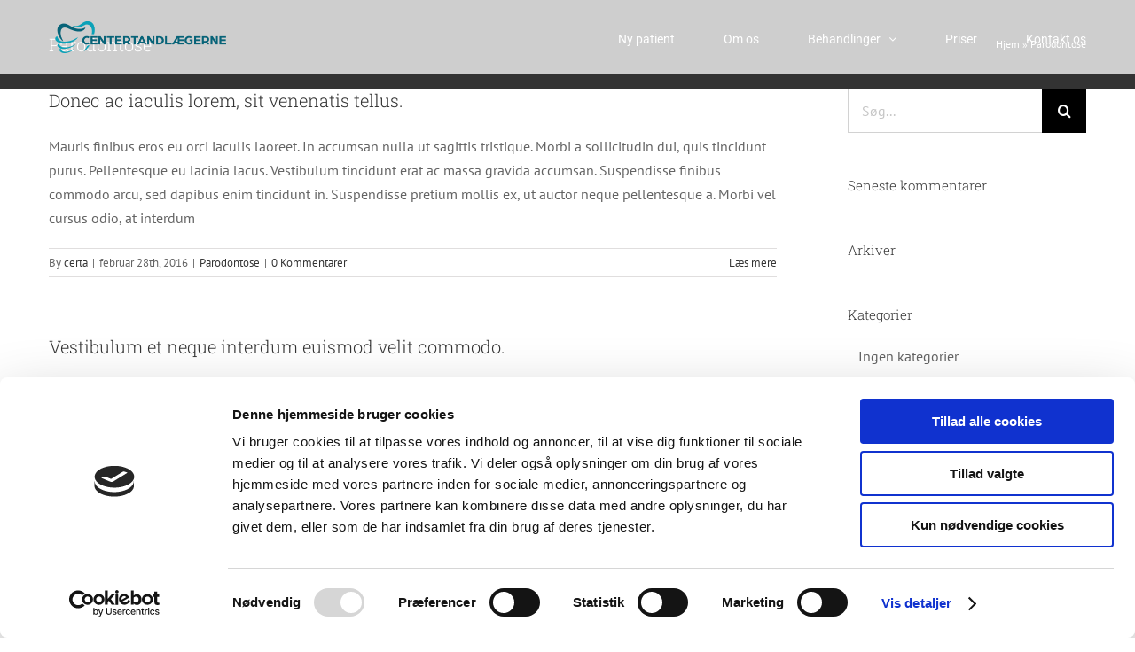

--- FILE ---
content_type: text/html; charset=UTF-8
request_url: https://centertand.dk/faq_category/parodontose/
body_size: 13566
content:
<!DOCTYPE html>
<html class="avada-html-layout-wide avada-html-header-position-top avada-html-is-archive avada-header-color-not-opaque" lang="da-DK" prefix="og: http://ogp.me/ns# fb: http://ogp.me/ns/fb#">
<head>
	<meta http-equiv="X-UA-Compatible" content="IE=edge" />
	<meta http-equiv="Content-Type" content="text/html; charset=utf-8"/>
	<meta name="viewport" content="width=device-width, initial-scale=1" />
	<script type="text/javascript" data-cookieconsent="ignore">
	window.dataLayer = window.dataLayer || [];

	function gtag() {
		dataLayer.push(arguments);
	}

	gtag("consent", "default", {
		ad_personalization: "denied",
		ad_storage: "denied",
		ad_user_data: "denied",
		analytics_storage: "denied",
		functionality_storage: "denied",
		personalization_storage: "denied",
		security_storage: "granted",
		wait_for_update: 500,
	});
	gtag("set", "ads_data_redaction", true);
	</script>
<script type="text/javascript"
		id="Cookiebot"
		src="https://consent.cookiebot.com/uc.js"
		data-implementation="wp"
		data-cbid="d0c9f3a1-577f-45fa-a696-feb556b55e8b"
							data-blockingmode="auto"
	></script>
<meta name='robots' content='index, follow, max-image-preview:large, max-snippet:-1, max-video-preview:-1' />
	<style>img:is([sizes="auto" i], [sizes^="auto," i]) { contain-intrinsic-size: 3000px 1500px }</style>
	
            <script data-no-defer="1" data-ezscrex="false" data-cfasync="false" data-pagespeed-no-defer data-cookieconsent="ignore">
                var ctPublicFunctions = {"_ajax_nonce":"2b2a538df3","_rest_nonce":"f576cb477a","_ajax_url":"\/wp-admin\/admin-ajax.php","_rest_url":"https:\/\/centertand.dk\/wp-json\/","data__cookies_type":"none","data__ajax_type":"rest","data__bot_detector_enabled":0,"data__frontend_data_log_enabled":1,"cookiePrefix":"","wprocket_detected":false,"host_url":"centertand.dk","text__ee_click_to_select":"Click to select the whole data","text__ee_original_email":"The complete one is","text__ee_got_it":"Got it","text__ee_blocked":"Blocked","text__ee_cannot_connect":"Cannot connect","text__ee_cannot_decode":"Can not decode email. Unknown reason","text__ee_email_decoder":"CleanTalk email decoder","text__ee_wait_for_decoding":"The magic is on the way!","text__ee_decoding_process":"Please wait a few seconds while we decode the contact data."}
            </script>
        
            <script data-no-defer="1" data-ezscrex="false" data-cfasync="false" data-pagespeed-no-defer data-cookieconsent="ignore">
                var ctPublic = {"_ajax_nonce":"2b2a538df3","settings__forms__check_internal":"0","settings__forms__check_external":"0","settings__forms__force_protection":0,"settings__forms__search_test":"1","settings__forms__wc_add_to_cart":"0","settings__data__bot_detector_enabled":0,"settings__sfw__anti_crawler":0,"blog_home":"https:\/\/centertand.dk\/","pixel__setting":"3","pixel__enabled":false,"pixel__url":"https:\/\/moderate3-v4.cleantalk.org\/pixel\/c428fddfe41576ef8e3725be746d3a7b.gif","data__email_check_before_post":"1","data__email_check_exist_post":0,"data__cookies_type":"none","data__key_is_ok":true,"data__visible_fields_required":true,"wl_brandname":"Anti-Spam by CleanTalk","wl_brandname_short":"CleanTalk","ct_checkjs_key":800771007,"emailEncoderPassKey":"81d91c068c32d793edf2c8a127cff6ae","bot_detector_forms_excluded":"W10=","advancedCacheExists":false,"varnishCacheExists":false,"wc_ajax_add_to_cart":false}
            </script>
        
	<!-- This site is optimized with the Yoast SEO plugin v26.7 - https://yoast.com/wordpress/plugins/seo/ -->
	<title>Parodontose Arkiv - Centertandlægerne</title>
	<link rel="canonical" href="https://centertand.dk/faq_category/parodontose/" />
	<meta property="og:locale" content="da_DK" />
	<meta property="og:type" content="article" />
	<meta property="og:title" content="Parodontose Arkiv - Centertandlægerne" />
	<meta property="og:url" content="https://centertand.dk/faq_category/parodontose/" />
	<meta property="og:site_name" content="Centertandlægerne" />
	<meta name="twitter:card" content="summary_large_image" />
	<script type="application/ld+json" class="yoast-schema-graph">{"@context":"https://schema.org","@graph":[{"@type":"CollectionPage","@id":"https://centertand.dk/faq_category/parodontose/","url":"https://centertand.dk/faq_category/parodontose/","name":"Parodontose Arkiv - Centertandlægerne","isPartOf":{"@id":"https://centertand.dk/#website"},"breadcrumb":{"@id":"https://centertand.dk/faq_category/parodontose/#breadcrumb"},"inLanguage":"da-DK"},{"@type":"BreadcrumbList","@id":"https://centertand.dk/faq_category/parodontose/#breadcrumb","itemListElement":[{"@type":"ListItem","position":1,"name":"Hjem","item":"https://centertand.dk/"},{"@type":"ListItem","position":2,"name":"Parodontose"}]},{"@type":"WebSite","@id":"https://centertand.dk/#website","url":"https://centertand.dk/","name":"Centertandlægerne","description":"Centertandlægerne","potentialAction":[{"@type":"SearchAction","target":{"@type":"EntryPoint","urlTemplate":"https://centertand.dk/?s={search_term_string}"},"query-input":{"@type":"PropertyValueSpecification","valueRequired":true,"valueName":"search_term_string"}}],"inLanguage":"da-DK"}]}</script>
	<!-- / Yoast SEO plugin. -->


<link rel='dns-prefetch' href='//cdnjs.cloudflare.com' />
<link rel="alternate" type="application/rss+xml" title="Centertandlægerne &raquo; Feed" href="https://centertand.dk/feed/" />
<link rel="alternate" type="application/rss+xml" title="Centertandlægerne &raquo;-kommentar-feed" href="https://centertand.dk/comments/feed/" />
					<link rel="shortcut icon" href="https://centertand.dk/wp-content/uploads/2024/02/Logotype_streg_transperent-01.png" type="image/x-icon" />
		
					<!-- Apple Touch Icon -->
			<link rel="apple-touch-icon" sizes="180x180" href="https://centertand.dk/wp-content/uploads/2024/02/Logotype_streg_transperent-01.png">
		
					<!-- Android Icon -->
			<link rel="icon" sizes="192x192" href="https://centertand.dk/wp-content/uploads/2024/02/Logotype_streg_transperent-01.png">
		
					<!-- MS Edge Icon -->
			<meta name="msapplication-TileImage" content="https://centertand.dk/wp-content/uploads/2024/02/Logotype_streg_transperent-01.png">
				<link rel="alternate" type="application/rss+xml" title="Centertandlægerne &raquo; Parodontose FAQ Categories Feed" href="https://centertand.dk/faq_category/parodontose/feed/" />
				
		<meta property="og:locale" content="da_DK"/>
		<meta property="og:type" content="article"/>
		<meta property="og:site_name" content="Centertandlægerne"/>
		<meta property="og:title" content="Parodontose Arkiv - Centertandlægerne"/>
				<meta property="og:url" content="https://centertand.dk/faq-items/donec-ac-iaculis-lorem-sit-venenatis-tellus/"/>
																				<meta property="og:image" content="https://centertand.dk/wp-content/uploads/2020/02/Logotype_3-01.png"/>
		<meta property="og:image:width" content="411"/>
		<meta property="og:image:height" content="92"/>
		<meta property="og:image:type" content="image/png"/>
				<link rel='stylesheet' id='buttonizer_frontend_style-css' href='https://centertand.dk/wp-content/plugins/buttonizer-multifunctional-button/assets/legacy/frontend.css?v=2bf00396b0c1ac7592c6916e5b67b30d&#038;ver=6.8.3' type='text/css' media='all' />
<link rel='stylesheet' id='buttonizer-icon-library-css' href='https://cdnjs.cloudflare.com/ajax/libs/font-awesome/5.15.4/css/all.min.css?ver=6.8.3' type='text/css' media='all' integrity='sha512-1ycn6IcaQQ40/MKBW2W4Rhis/DbILU74C1vSrLJxCq57o941Ym01SwNsOMqvEBFlcgUa6xLiPY/NS5R+E6ztJQ==' crossorigin='anonymous' />
<link rel='stylesheet' id='cleantalk-public-css-css' href='https://centertand.dk/wp-content/plugins/cleantalk-spam-protect/css/cleantalk-public.min.css?ver=6.70.1_1767123395' type='text/css' media='all' />
<link rel='stylesheet' id='cleantalk-email-decoder-css-css' href='https://centertand.dk/wp-content/plugins/cleantalk-spam-protect/css/cleantalk-email-decoder.min.css?ver=6.70.1_1767123395' type='text/css' media='all' />
<link rel='stylesheet' id='infi-popup-builder-styles-css' href='https://centertand.dk/wp-content/plugins/popup-builder-avada/assets/css/min/popup-styles.min.css?ver=1.1.1' type='text/css' media='all' />
<link rel='stylesheet' id='fusion-dynamic-css-css' href='https://centertand.dk/wp-content/uploads/fusion-styles/99529ddeea7b8caab40de443a063e772.min.css?ver=3.14' type='text/css' media='all' />
<script type="text/javascript" src="https://centertand.dk/wp-content/plugins/cleantalk-spam-protect/js/apbct-public-bundle_gathering.min.js?ver=6.70.1_1767123395" id="apbct-public-bundle_gathering.min-js-js"></script>
<script type="text/javascript" src="https://centertand.dk/wp-includes/js/jquery/jquery.min.js?ver=3.7.1" id="jquery-core-js"></script>
<script type="text/javascript" src="https://centertand.dk/wp-includes/js/jquery/jquery-migrate.min.js?ver=3.4.1" id="jquery-migrate-js"></script>
<link rel="https://api.w.org/" href="https://centertand.dk/wp-json/" /><link rel="alternate" title="JSON" type="application/json" href="https://centertand.dk/wp-json/wp/v2/faq_category/31" /><link rel="EditURI" type="application/rsd+xml" title="RSD" href="https://centertand.dk/xmlrpc.php?rsd" />
<meta name="generator" content="WordPress 6.8.3" />

<!-- Goolytics - Simple Google Analytics Begin -->
<script async src="//www.googletagmanager.com/gtag/js?id=G-TY4QK6RBP7"></script>
<script>window.dataLayer = window.dataLayer || [];
function gtag(){dataLayer.push(arguments);}
gtag('js', new Date());

gtag('config', 'G-TY4QK6RBP7');
</script>
<!-- Goolytics - Simple Google Analytics End -->

<style type="text/css" id="css-fb-visibility">@media screen and (max-width: 640px){.fusion-no-small-visibility{display:none !important;}body .sm-text-align-center{text-align:center !important;}body .sm-text-align-left{text-align:left !important;}body .sm-text-align-right{text-align:right !important;}body .sm-text-align-justify{text-align:justify !important;}body .sm-flex-align-center{justify-content:center !important;}body .sm-flex-align-flex-start{justify-content:flex-start !important;}body .sm-flex-align-flex-end{justify-content:flex-end !important;}body .sm-mx-auto{margin-left:auto !important;margin-right:auto !important;}body .sm-ml-auto{margin-left:auto !important;}body .sm-mr-auto{margin-right:auto !important;}body .fusion-absolute-position-small{position:absolute;top:auto;width:100%;}.awb-sticky.awb-sticky-small{ position: sticky; top: var(--awb-sticky-offset,0); }}@media screen and (min-width: 641px) and (max-width: 1024px){.fusion-no-medium-visibility{display:none !important;}body .md-text-align-center{text-align:center !important;}body .md-text-align-left{text-align:left !important;}body .md-text-align-right{text-align:right !important;}body .md-text-align-justify{text-align:justify !important;}body .md-flex-align-center{justify-content:center !important;}body .md-flex-align-flex-start{justify-content:flex-start !important;}body .md-flex-align-flex-end{justify-content:flex-end !important;}body .md-mx-auto{margin-left:auto !important;margin-right:auto !important;}body .md-ml-auto{margin-left:auto !important;}body .md-mr-auto{margin-right:auto !important;}body .fusion-absolute-position-medium{position:absolute;top:auto;width:100%;}.awb-sticky.awb-sticky-medium{ position: sticky; top: var(--awb-sticky-offset,0); }}@media screen and (min-width: 1025px){.fusion-no-large-visibility{display:none !important;}body .lg-text-align-center{text-align:center !important;}body .lg-text-align-left{text-align:left !important;}body .lg-text-align-right{text-align:right !important;}body .lg-text-align-justify{text-align:justify !important;}body .lg-flex-align-center{justify-content:center !important;}body .lg-flex-align-flex-start{justify-content:flex-start !important;}body .lg-flex-align-flex-end{justify-content:flex-end !important;}body .lg-mx-auto{margin-left:auto !important;margin-right:auto !important;}body .lg-ml-auto{margin-left:auto !important;}body .lg-mr-auto{margin-right:auto !important;}body .fusion-absolute-position-large{position:absolute;top:auto;width:100%;}.awb-sticky.awb-sticky-large{ position: sticky; top: var(--awb-sticky-offset,0); }}</style><style type="text/css">.recentcomments a{display:inline !important;padding:0 !important;margin:0 !important;}</style>		<style type="text/css" id="wp-custom-css">
			#main {
    padding-top: 0px !important;
    clear: both;
}		</style>
				<script type="text/javascript">
			var doc = document.documentElement;
			doc.setAttribute( 'data-useragent', navigator.userAgent );
		</script>
		<meta name="facebook-domain-verification" content="cgxujo9un496e4cq4rmme9bdimiyiv" />



<!-- Meta Pixel Code -->
<script>
!function(f,b,e,v,n,t,s)
{if(f.fbq)return;n=f.fbq=function(){n.callMethod?
n.callMethod.apply(n,arguments):n.queue.push(arguments)};
if(!f._fbq)f._fbq=n;n.push=n;n.loaded=!0;n.version='2.0';
n.queue=[];t=b.createElement(e);t.async=!0;
t.src=v;s=b.getElementsByTagName(e)[0];
s.parentNode.insertBefore(t,s)}(window, document,'script',
'https://connect.facebook.net/en_US/fbevents.js');
fbq('init', '636729161952836');
fbq('track', 'PageView');
</script>
<noscript><img height="1" width="1" style="display:none"
src="https://www.facebook.com/tr?id=636729161952836&ev=PageView&noscript=1"
/></noscript>
<!-- End Meta Pixel Code -->
	</head>

<body class="archive tax-faq_category term-parodontose term-31 wp-theme-Avada wp-child-theme-Avada-Child-Theme has-sidebar fusion-image-hovers fusion-pagination-sizing fusion-button_type-flat fusion-button_span-no fusion-button_gradient-linear avada-image-rollover-circle-yes avada-image-rollover-yes avada-image-rollover-direction-top fusion-has-button-gradient fusion-body ltr fusion-sticky-header no-mobile-slidingbar avada-has-rev-slider-styles fusion-disable-outline fusion-sub-menu-fade mobile-logo-pos-left layout-wide-mode avada-has-boxed-modal-shadow-none layout-scroll-offset-full avada-has-zero-margin-offset-top fusion-top-header menu-text-align-center mobile-menu-design-modern fusion-show-pagination-text fusion-header-layout-v1 avada-responsive avada-footer-fx-none avada-menu-highlight-style-bar fusion-search-form-classic fusion-main-menu-search-dropdown fusion-avatar-square avada-dropdown-styles avada-blog-layout-grid avada-blog-archive-layout-large avada-header-shadow-no avada-menu-icon-position-left avada-has-megamenu-shadow avada-has-pagetitle-bg-full avada-has-pagetitle-bg-parallax avada-has-titlebar-bar_and_content avada-has-pagination-padding avada-flyout-menu-direction-fade avada-ec-views-v1" data-awb-post-id="1770">
		<a class="skip-link screen-reader-text" href="#content">Skip to content</a>

	<div id="boxed-wrapper">
		
		<div id="wrapper" class="fusion-wrapper">
			<div id="home" style="position:relative;top:-1px;"></div>
							
										
							<div id="sliders-container" class="fusion-slider-visibility">
					</div>
				
					
			<header class="fusion-header-wrapper">
				<div class="fusion-header-v1 fusion-logo-alignment fusion-logo-left fusion-sticky-menu- fusion-sticky-logo-1 fusion-mobile-logo-1  fusion-mobile-menu-design-modern">
					<div class="fusion-header-sticky-height"></div>
<div class="fusion-header">
	<div class="fusion-row">
					<div class="fusion-logo" data-margin-top="20px" data-margin-bottom="0px" data-margin-left="0px" data-margin-right="0px">
			<a class="fusion-logo-link"  href="https://centertand.dk/" >

						<!-- standard logo -->
			<img src="https://centertand.dk/wp-content/uploads/2020/02/Logotype_3-01.png" srcset="https://centertand.dk/wp-content/uploads/2020/02/Logotype_3-01.png 1x, https://centertand.dk/wp-content/uploads/2020/02/Logotype_3-01.png 2x" width="411" height="92" style="max-height:92px;height:auto;" alt="Centertandlægerne Logo" data-retina_logo_url="https://centertand.dk/wp-content/uploads/2020/02/Logotype_3-01.png" class="fusion-standard-logo" />

											<!-- mobile logo -->
				<img src="https://centertand.dk/wp-content/uploads/2021/03/ct_logo_website-01_2-01.png" srcset="https://centertand.dk/wp-content/uploads/2021/03/ct_logo_website-01_2-01.png 1x, https://centertand.dk/wp-content/uploads/2021/03/ct_logo_website-01_2-01.png 2x" width="526" height="105" style="max-height:105px;height:auto;" alt="Centertandlægerne Logo" data-retina_logo_url="https://centertand.dk/wp-content/uploads/2021/03/ct_logo_website-01_2-01.png" class="fusion-mobile-logo" />
			
											<!-- sticky header logo -->
				<img src="https://centertand.dk/wp-content/uploads/2020/02/Logotype_3-01.png" srcset="https://centertand.dk/wp-content/uploads/2020/02/Logotype_3-01.png 1x, https://centertand.dk/wp-content/uploads/2021/03/ct_logo_website-02_transperent.png 2x" width="411" height="92" style="max-height:92px;height:auto;" alt="Centertandlægerne Logo" data-retina_logo_url="https://centertand.dk/wp-content/uploads/2021/03/ct_logo_website-02_transperent.png" class="fusion-sticky-logo" />
					</a>
		</div>		<nav class="fusion-main-menu" aria-label="Main Menu"><ul id="menu-classic-main-menu" class="fusion-menu"><li  id="menu-item-3683"  class="menu-item menu-item-type-post_type menu-item-object-page menu-item-3683"  data-item-id="3683"><a  href="https://centertand.dk/ny-patient/" class="fusion-bar-highlight"><span class="menu-text">Ny patient</span></a></li><li  id="menu-item-3615"  class="menu-item menu-item-type-post_type menu-item-object-page menu-item-3615"  data-item-id="3615"><a  href="https://centertand.dk/et-professionelt-team/" class="fusion-bar-highlight"><span class="menu-text">Om os</span></a></li><li  id="menu-item-3554"  class="menu-item menu-item-type-post_type menu-item-object-page menu-item-has-children menu-item-3554 fusion-dropdown-menu"  data-item-id="3554"><a  href="https://centertand.dk/tandbehandlinger-2/" class="fusion-bar-highlight"><span class="menu-text">Behandlinger</span> <span class="fusion-caret"><i class="fusion-dropdown-indicator" aria-hidden="true"></i></span></a><ul class="sub-menu"><li  id="menu-item-4701"  class="menu-item menu-item-type-post_type menu-item-object-page menu-item-4701 fusion-dropdown-submenu" ><a  href="https://centertand.dk/tandregulering/" class="fusion-bar-highlight"><span>Tandregulering</span></a></li><li  id="menu-item-4754"  class="menu-item menu-item-type-post_type menu-item-object-page menu-item-4754 fusion-dropdown-submenu" ><a  href="https://centertand.dk/tandimplantater/" class="fusion-bar-highlight"><span>Tandimplantater</span></a></li><li  id="menu-item-4767"  class="menu-item menu-item-type-custom menu-item-object-custom menu-item-4767 fusion-dropdown-submenu" ><a  href="https://centertand.dk/rodbehandling/" class="fusion-bar-highlight"><span>Rodbehandling</span></a></li><li  id="menu-item-4768"  class="menu-item menu-item-type-custom menu-item-object-custom menu-item-4768 fusion-dropdown-submenu" ><a  href="https://centertand.dk/fyldninger/" class="fusion-bar-highlight"><span>Fyldninger</span></a></li><li  id="menu-item-4796"  class="menu-item menu-item-type-custom menu-item-object-custom menu-item-4796 fusion-dropdown-submenu" ><a  href="https://centertand.dk/kroner/" class="fusion-bar-highlight"><span>Kroner</span></a></li><li  id="menu-item-4795"  class="menu-item menu-item-type-custom menu-item-object-custom menu-item-4795 fusion-dropdown-submenu" ><a  href="https://centertand.dk/parodontitis" class="fusion-bar-highlight"><span>Parodontitis</span></a></li><li  id="menu-item-4797"  class="menu-item menu-item-type-custom menu-item-object-custom menu-item-4797 fusion-dropdown-submenu" ><a  href="https://centertand.dk/slidte-taender/" class="fusion-bar-highlight"><span>Slidte tænder</span></a></li><li  id="menu-item-4798"  class="menu-item menu-item-type-custom menu-item-object-custom menu-item-4798 fusion-dropdown-submenu" ><a  href="https://centertand.dk/kosmetisk-behandling/" class="fusion-bar-highlight"><span>Kosmetisk behandling</span></a></li></ul></li><li  id="menu-item-3578"  class="menu-item menu-item-type-post_type menu-item-object-page menu-item-3578"  data-item-id="3578"><a  href="https://centertand.dk/priser-paa-tandbehandlinger/" class="fusion-bar-highlight"><span class="menu-text">Priser</span></a></li><li  id="menu-item-1807"  class="menu-item menu-item-type-post_type menu-item-object-page menu-item-1807"  data-item-id="1807"><a  href="https://centertand.dk/kontakt-centertandlaegerne/" class="fusion-bar-highlight"><span class="menu-text">Kontakt os</span></a></li></ul></nav>	<div class="fusion-mobile-menu-icons">
							<a href="#" class="fusion-icon awb-icon-bars" aria-label="Toggle mobile menu" aria-expanded="false"></a>
		
		
		
			</div>

<nav class="fusion-mobile-nav-holder fusion-mobile-menu-text-align-left" aria-label="Main Menu Mobile"></nav>

					</div>
</div>
				</div>
				<div class="fusion-clearfix"></div>
			</header>
			
							
			<section class="avada-page-titlebar-wrapper" aria-label="Page Title Bar">
	<div class="fusion-page-title-bar fusion-page-title-bar-none fusion-page-title-bar-left">
		<div class="fusion-page-title-row">
			<div class="fusion-page-title-wrapper">
				<div class="fusion-page-title-captions">

																							<h1 class="entry-title">Parodontose</h1>

											
					
				</div>

															<div class="fusion-page-title-secondary">
							<nav class="fusion-breadcrumbs awb-yoast-breadcrumbs" aria-label="Breadcrumb"><span><span><a href="https://centertand.dk/">Hjem</a></span> » <span class="breadcrumb_last" aria-current="page">Parodontose</span></span></nav>						</div>
									
			</div>
		</div>
	</div>
</section>

			<div class="infi-popup-builder-wrapper"></div>			<main id="main" class="clearfix ">
				<div class="fusion-row" style="">
<section id="content" class="" style="float: left;">
	
	<div id="posts-container" class="fusion-blog-archive fusion-blog-layout-large-wrapper fusion-clearfix">
	<div class="fusion-posts-container fusion-blog-layout-large fusion-blog-pagination fusion-blog-rollover " data-pages="1">
		
		
													<article id="post-1770" class="fusion-post-large  post fusion-clearfix post-1770 avada_faq type-avada_faq status-publish format-standard hentry faq_category-parodontose">
				
				
				
									
				
				
				
				<div class="fusion-post-content post-content">
					<h2 class="entry-title fusion-post-title"><a href="https://centertand.dk/faq-items/donec-ac-iaculis-lorem-sit-venenatis-tellus/">Donec ac iaculis lorem, sit venenatis tellus.</a></h2>
										
					<div class="fusion-post-content-container">
						<p>Mauris finibus eros eu orci iaculis laoreet. In accumsan nulla ut sagittis tristique. Morbi a sollicitudin dui, quis tincidunt purus. Pellentesque eu lacinia lacus. Vestibulum tincidunt erat ac massa gravida accumsan. Suspendisse finibus commodo arcu, sed dapibus enim tincidunt in. Suspendisse pretium mollis ex, ut auctor neque pellentesque a. Morbi vel cursus odio, at interdum</p>					</div>
				</div>

				
																			<div class="fusion-meta-info">
																						<div class="fusion-alignleft">By <span class="vcard"><span class="fn"><a href="https://centertand.dk/author/certa/" title="Indlæg af certa" rel="author">certa</a></span></span><span class="fusion-inline-sep">|</span><span class="updated rich-snippet-hidden">2016-02-28T17:59:02+01:00</span><span>februar 28th, 2016</span><span class="fusion-inline-sep">|</span><a href="https://centertand.dk/faq_category/parodontose/" rel="tag">Parodontose</a><span class="fusion-inline-sep">|</span><span class="fusion-comments"><a href="https://centertand.dk/faq-items/donec-ac-iaculis-lorem-sit-venenatis-tellus/#respond">0 Kommentarer</a></span></div>							
																														<div class="fusion-alignright">
									<a href="https://centertand.dk/faq-items/donec-ac-iaculis-lorem-sit-venenatis-tellus/" class="fusion-read-more" aria-label="More on Donec ac iaculis lorem, sit venenatis tellus.">
										Læs mere									</a>
								</div>
													</div>
									
				
							</article>

			
											<article id="post-1764" class="fusion-post-large  post fusion-clearfix post-1764 avada_faq type-avada_faq status-publish format-standard hentry faq_category-parodontose">
				
				
				
									
				
				
				
				<div class="fusion-post-content post-content">
					<h2 class="entry-title fusion-post-title"><a href="https://centertand.dk/faq-items/vestibulum-et-neque-interdum-euismod-velit-commodo/">Vestibulum et neque interdum euismod velit commodo.</a></h2>
										
					<div class="fusion-post-content-container">
						<p>Phasellus sed rutrum est. Suspendisse at metus eget turpis dapibus accumsan. Sed pellentesque turpis ac nulla vehicula, quis commodo enim fringilla. In hac habitasse platea dictumst. Mauris gravida odio turpis. Pellentesque habitant morbi tristique senectus et netus et malesuada fames ac turpis egestas. Cras in auctor elit. Sed ornare laoreet libero, non viverra justo. Aenean</p>					</div>
				</div>

				
																			<div class="fusion-meta-info">
																						<div class="fusion-alignleft">By <span class="vcard"><span class="fn"><a href="https://centertand.dk/author/certa/" title="Indlæg af certa" rel="author">certa</a></span></span><span class="fusion-inline-sep">|</span><span class="updated rich-snippet-hidden">2016-02-28T00:28:15+01:00</span><span>februar 28th, 2016</span><span class="fusion-inline-sep">|</span><a href="https://centertand.dk/faq_category/parodontose/" rel="tag">Parodontose</a><span class="fusion-inline-sep">|</span><span class="fusion-comments"><a href="https://centertand.dk/faq-items/vestibulum-et-neque-interdum-euismod-velit-commodo/#respond">0 Kommentarer</a></span></div>							
																														<div class="fusion-alignright">
									<a href="https://centertand.dk/faq-items/vestibulum-et-neque-interdum-euismod-velit-commodo/" class="fusion-read-more" aria-label="More on Vestibulum et neque interdum euismod velit commodo.">
										Læs mere									</a>
								</div>
													</div>
									
				
							</article>

			
											<article id="post-1757" class="fusion-post-large  post fusion-clearfix post-1757 avada_faq type-avada_faq status-publish format-standard hentry faq_category-parodontose">
				
				
				
									
				
				
				
				<div class="fusion-post-content post-content">
					<h2 class="entry-title fusion-post-title"><a href="https://centertand.dk/faq-items/morbi-at-enim-vitae-velit-dictum-tincidunt-vitae/">Morbi at enim vitae velit dictum tincidunt vitae.</a></h2>
										
					<div class="fusion-post-content-container">
						<p>Morbi volutpat, ante nec pharetra suscipit, augue nulla porttitor dolor, nec lacinia eros elit id arcu. Vivamus ultricies est eget sapien congue volutpat. Curabitur ac ipsum et orci accumsan scelerisque. Quisque porttitor a massa ac porttitor. Vestibulum ante ipsum primis in faucibus orci luctus et ultrices posuere cubilia Curae; Curabitur vitae nibh vitae justo sagittis</p>					</div>
				</div>

				
																			<div class="fusion-meta-info">
																						<div class="fusion-alignleft">By <span class="vcard"><span class="fn"><a href="https://centertand.dk/author/certa/" title="Indlæg af certa" rel="author">certa</a></span></span><span class="fusion-inline-sep">|</span><span class="updated rich-snippet-hidden">2016-02-28T00:01:49+01:00</span><span>februar 28th, 2016</span><span class="fusion-inline-sep">|</span><a href="https://centertand.dk/faq_category/parodontose/" rel="tag">Parodontose</a><span class="fusion-inline-sep">|</span><span class="fusion-comments"><a href="https://centertand.dk/faq-items/morbi-at-enim-vitae-velit-dictum-tincidunt-vitae/#respond">0 Kommentarer</a></span></div>							
																														<div class="fusion-alignright">
									<a href="https://centertand.dk/faq-items/morbi-at-enim-vitae-velit-dictum-tincidunt-vitae/" class="fusion-read-more" aria-label="More on Morbi at enim vitae velit dictum tincidunt vitae.">
										Læs mere									</a>
								</div>
													</div>
									
				
							</article>

			
		
		
	</div>

			</div>
</section>
<aside id="sidebar" class="sidebar fusion-widget-area fusion-content-widget-area fusion-sidebar-right fusion-blogsidebar" style="float: right;" data="">
											
					<section id="search-2" class="widget widget_search">		<form apbct-form-sign="native_search" role="search" class="searchform fusion-search-form  fusion-search-form-classic" method="get" action="https://centertand.dk/">
			<div class="fusion-search-form-content">

				
				<div class="fusion-search-field search-field">
					<label><span class="screen-reader-text">Søg efter:</span>
													<input type="search" value="" name="s" class="s" placeholder="Søg..." required aria-required="true" aria-label="Søg..."/>
											</label>
				</div>
				<div class="fusion-search-button search-button">
					<input type="submit" class="fusion-search-submit searchsubmit" aria-label="Søg" value="&#xf002;" />
									</div>

				
			</div>


			
		<input
                    class="apbct_special_field apbct_email_id__search_form"
                    name="apbct__email_id__search_form"
                    aria-label="apbct__label_id__search_form"
                    type="text" size="30" maxlength="200" autocomplete="off"
                    value=""
                /><input
                   id="apbct_submit_id__search_form" 
                   class="apbct_special_field apbct__email_id__search_form"
                   name="apbct__label_id__search_form"
                   aria-label="apbct_submit_name__search_form"
                   type="submit"
                   size="30"
                   maxlength="200"
                   value="20095"
               /></form>
		</section><section id="recent-comments-2" class="widget widget_recent_comments"><div class="heading"><h4 class="widget-title">Seneste kommentarer</h4></div><ul id="recentcomments"></ul></section><section id="archives-2" class="widget widget_archive"><div class="heading"><h4 class="widget-title">Arkiver</h4></div>
			<ul>
							</ul>

			</section><section id="categories-2" class="widget widget_categories"><div class="heading"><h4 class="widget-title">Kategorier</h4></div>
			<ul>
				<li class="cat-item-none">Ingen kategorier</li>			</ul>

			</section><section id="meta-2" class="widget widget_meta"><div class="heading"><h4 class="widget-title">Meta</h4></div>
		<ul>
						<li><a rel="nofollow" href="https://centertand.dk/wp-login.php">Log ind</a></li>
			<li><a href="https://centertand.dk/feed/">Indlægsfeed</a></li>
			<li><a href="https://centertand.dk/comments/feed/">Kommentarfeed</a></li>

			<li><a href="https://wordpress.org/">WordPress.org</a></li>
		</ul>

		</section><section id="search-3" class="widget widget_search">		<form apbct-form-sign="native_search" role="search" class="searchform fusion-search-form  fusion-search-form-classic" method="get" action="https://centertand.dk/">
			<div class="fusion-search-form-content">

				
				<div class="fusion-search-field search-field">
					<label><span class="screen-reader-text">Søg efter:</span>
													<input type="search" value="" name="s" class="s" placeholder="Søg..." required aria-required="true" aria-label="Søg..."/>
											</label>
				</div>
				<div class="fusion-search-button search-button">
					<input type="submit" class="fusion-search-submit searchsubmit" aria-label="Søg" value="&#xf002;" />
									</div>

				
			</div>


			
		<input
                    class="apbct_special_field apbct_email_id__search_form"
                    name="apbct__email_id__search_form"
                    aria-label="apbct__label_id__search_form"
                    type="text" size="30" maxlength="200" autocomplete="off"
                    value=""
                /><input
                   id="apbct_submit_id__search_form" 
                   class="apbct_special_field apbct__email_id__search_form"
                   name="apbct__label_id__search_form"
                   aria-label="apbct_submit_name__search_form"
                   type="submit"
                   size="30"
                   maxlength="200"
                   value="22184"
               /></form>
		</section><section id="recent-comments-3" class="widget widget_recent_comments"><div class="heading"><h4 class="widget-title">Seneste kommentarer</h4></div><ul id="recentcomments-3"></ul></section><section id="categories-3" class="widget widget_categories"><div class="heading"><h4 class="widget-title">Kategorier</h4></div>
			<ul>
				<li class="cat-item-none">Ingen kategorier</li>			</ul>

			</section><section id="archives-3" class="widget widget_archive"><div class="heading"><h4 class="widget-title">Arkiver</h4></div>
			<ul>
							</ul>

			</section>			</aside>
						
					</div>  <!-- fusion-row -->
				</main>  <!-- #main -->
				
				
								
					
		<div class="fusion-footer">
					
	<footer class="fusion-footer-widget-area fusion-widget-area">
		<div class="fusion-row">
			<div class="fusion-columns fusion-columns-3 fusion-widget-area">
				
																									<div class="fusion-column col-lg-4 col-md-4 col-sm-4">
							<style type="text/css" data-id="text-6">@media (max-width: 800px){#text-6{text-align:initial !important;}}</style><section id="text-6" class="fusion-widget-mobile-align-initial fusion-widget-align-left fusion-footer-widget-column widget widget_text" style="border-style: solid;text-align: left;border-color:transparent;border-width:0px;"><h4 class="widget-title">Centertandlægerne Rødovre</h4>			<div class="textwidget"><p>Vi tilbyder kompetent og professionel tandpleje, af dygtige og erfarne tandlæger, tandplejer og klinikassistenter.
</p>

<p>Klinikken har været på samme adresse siden 1967, og danner rammen om vores værdier: Kvalitet, respekt og tryghed. </p></div>
		<div style="clear:both;"></div></section>																					</div>
																										<div class="fusion-column col-lg-4 col-md-4 col-sm-4">
							<section id="contact_info-widget-4" class="fusion-footer-widget-column widget contact_info" style="border-style: solid;border-color:transparent;border-width:0px;"><h4 class="widget-title">Kontakt os</h4>
		<div class="contact-info-container">
							<p class="address">Rødovre Centrum 1R, st. 167, Rødovre</p>
			
							<p class="phone">Telefon: <a href="tel:+45 36 70 40 70">+45 36 70 40 70</a></p>
			
			
			
												<p class="email">Email: <a href="mailto:kon&#116;akt&#64;&#99;&#101;nte&#114;&#116;&#97;&#110;&#100;&#46;d&#107;">kontakt@centertand.dk</a></p>
							
					</div>
		<div style="clear:both;"></div></section>																					</div>
																										<div class="fusion-column fusion-column-last col-lg-4 col-md-4 col-sm-4">
							<section id="text-19" class="fusion-footer-widget-column widget widget_text" style="border-style: solid;border-color: #e0e0e0;border-width:0px;"><h4 class="widget-title">ÅBNINGSTIDER</h4>			<div class="textwidget"><p style="text-align: left;"><span style="color: #ffffff;">Mandag: 8.30-18.00</span></p>
<p style="text-align: left;"><span style="color: #ffffff;">Tirsdag: 8.00-16.00</span></p>
<p style="text-align: left;"><span style="color: #ffffff;">Onsdag: 8.00-15.00</span></p>
<p style="text-align: left;"><span style="color: #ffffff;">Torsdag: 8.00-18.00</span></p>
<p style="text-align: left;"><span style="color: #ffffff;">Fredag: 8.00-15.00</span></p>
</div>
		<div style="clear:both;"></div></section>																					</div>
																																				
				<div class="fusion-clearfix"></div>
			</div> <!-- fusion-columns -->
		</div> <!-- fusion-row -->
	</footer> <!-- fusion-footer-widget-area -->

	
	<footer id="footer" class="fusion-footer-copyright-area">
		<div class="fusion-row">
			<div class="fusion-copyright-content">

				<div class="fusion-copyright-notice">
		<div>
		CENTERTANDLÆGERNE RØDOVRE I/S  |   Rødovre Centrum 1R, st. 167,
2610 Rødovre   |   T. +45 36 70 40 70	</div>
</div>
<div class="fusion-social-links-footer">
	<div class="fusion-social-networks"><div class="fusion-social-networks-wrapper"><a  class="fusion-social-network-icon fusion-tooltip fusion-facebook awb-icon-facebook" style data-placement="top" data-title="Facebook" data-toggle="tooltip" title="Facebook" href="#" target="_blank" rel="noreferrer"><span class="screen-reader-text">Facebook</span></a></div></div></div>

			</div> <!-- fusion-fusion-copyright-content -->
		</div> <!-- fusion-row -->
	</footer> <!-- #footer -->
		</div> <!-- fusion-footer -->

		
																</div> <!-- wrapper -->
		</div> <!-- #boxed-wrapper -->
				<a class="fusion-one-page-text-link fusion-page-load-link" tabindex="-1" href="#" aria-hidden="true">Page load link</a>

		<div class="avada-footer-scripts">
			<img alt="Cleantalk Pixel" title="Cleantalk Pixel" id="apbct_pixel" style="display: none;" src="https://moderate3-v4.cleantalk.org/pixel/c428fddfe41576ef8e3725be746d3a7b.gif"><script type="text/javascript">var fusionNavIsCollapsed=function(e){var t,n;window.innerWidth<=e.getAttribute("data-breakpoint")?(e.classList.add("collapse-enabled"),e.classList.remove("awb-menu_desktop"),e.classList.contains("expanded")||window.dispatchEvent(new CustomEvent("fusion-mobile-menu-collapsed",{detail:{nav:e}})),(n=e.querySelectorAll(".menu-item-has-children.expanded")).length&&n.forEach(function(e){e.querySelector(".awb-menu__open-nav-submenu_mobile").setAttribute("aria-expanded","false")})):(null!==e.querySelector(".menu-item-has-children.expanded .awb-menu__open-nav-submenu_click")&&e.querySelector(".menu-item-has-children.expanded .awb-menu__open-nav-submenu_click").click(),e.classList.remove("collapse-enabled"),e.classList.add("awb-menu_desktop"),null!==e.querySelector(".awb-menu__main-ul")&&e.querySelector(".awb-menu__main-ul").removeAttribute("style")),e.classList.add("no-wrapper-transition"),clearTimeout(t),t=setTimeout(()=>{e.classList.remove("no-wrapper-transition")},400),e.classList.remove("loading")},fusionRunNavIsCollapsed=function(){var e,t=document.querySelectorAll(".awb-menu");for(e=0;e<t.length;e++)fusionNavIsCollapsed(t[e])};function avadaGetScrollBarWidth(){var e,t,n,l=document.createElement("p");return l.style.width="100%",l.style.height="200px",(e=document.createElement("div")).style.position="absolute",e.style.top="0px",e.style.left="0px",e.style.visibility="hidden",e.style.width="200px",e.style.height="150px",e.style.overflow="hidden",e.appendChild(l),document.body.appendChild(e),t=l.offsetWidth,e.style.overflow="scroll",t==(n=l.offsetWidth)&&(n=e.clientWidth),document.body.removeChild(e),jQuery("html").hasClass("awb-scroll")&&10<t-n?10:t-n}fusionRunNavIsCollapsed(),window.addEventListener("fusion-resize-horizontal",fusionRunNavIsCollapsed);</script><script type="speculationrules">
{"prefetch":[{"source":"document","where":{"and":[{"href_matches":"\/*"},{"not":{"href_matches":["\/wp-*.php","\/wp-admin\/*","\/wp-content\/uploads\/*","\/wp-content\/*","\/wp-content\/plugins\/*","\/wp-content\/themes\/Avada-Child-Theme\/*","\/wp-content\/themes\/Avada\/*","\/*\\?(.+)"]}},{"not":{"selector_matches":"a[rel~=\"nofollow\"]"}},{"not":{"selector_matches":".no-prefetch, .no-prefetch a"}}]},"eagerness":"conservative"}]}
</script>
<script type="text/javascript" id="buttonizer_frontend_javascript-js-extra">
/* <![CDATA[ */
var buttonizer_ajax = {"ajaxurl":"https:\/\/centertand.dk\/wp-admin\/admin-ajax.php","version":"3.4.11","buttonizer_path":"https:\/\/centertand.dk\/wp-content\/plugins\/buttonizer-multifunctional-button","buttonizer_assets":"https:\/\/centertand.dk\/wp-content\/plugins\/buttonizer-multifunctional-button\/assets\/legacy\/","base_url":"https:\/\/centertand.dk","current":[],"in_preview":"","is_admin":"","cache":"a8b70b398126372d3aa17d0714454869","enable_ga_clicks":"1"};
/* ]]> */
</script>
<script type="text/javascript" src="https://centertand.dk/wp-content/plugins/buttonizer-multifunctional-button/assets/legacy/frontend.min.js?v=2bf00396b0c1ac7592c6916e5b67b30d&amp;ver=6.8.3" id="buttonizer_frontend_javascript-js"></script>
<script type="text/javascript" src="https://centertand.dk/wp-includes/js/dist/hooks.min.js?ver=4d63a3d491d11ffd8ac6" id="wp-hooks-js"></script>
<script type="text/javascript" src="https://centertand.dk/wp-includes/js/dist/i18n.min.js?ver=5e580eb46a90c2b997e6" id="wp-i18n-js"></script>
<script type="text/javascript" id="wp-i18n-js-after">
/* <![CDATA[ */
wp.i18n.setLocaleData( { 'text direction\u0004ltr': [ 'ltr' ] } );
/* ]]> */
</script>
<script type="text/javascript" src="https://centertand.dk/wp-content/plugins/contact-form-7/includes/swv/js/index.js?ver=6.1.3" id="swv-js"></script>
<script type="text/javascript" id="contact-form-7-js-translations">
/* <![CDATA[ */
( function( domain, translations ) {
	var localeData = translations.locale_data[ domain ] || translations.locale_data.messages;
	localeData[""].domain = domain;
	wp.i18n.setLocaleData( localeData, domain );
} )( "contact-form-7", {"translation-revision-date":"2025-11-22 09:06:23+0000","generator":"GlotPress\/4.0.3","domain":"messages","locale_data":{"messages":{"":{"domain":"messages","plural-forms":"nplurals=2; plural=n != 1;","lang":"da_DK"},"This contact form is placed in the wrong place.":["Denne kontaktformular er placeret det forkerte sted."],"Error:":["Fejl:"]}},"comment":{"reference":"includes\/js\/index.js"}} );
/* ]]> */
</script>
<script type="text/javascript" id="contact-form-7-js-before">
/* <![CDATA[ */
var wpcf7 = {
    "api": {
        "root": "https:\/\/centertand.dk\/wp-json\/",
        "namespace": "contact-form-7\/v1"
    }
};
/* ]]> */
</script>
<script type="text/javascript" src="https://centertand.dk/wp-content/plugins/contact-form-7/includes/js/index.js?ver=6.1.3" id="contact-form-7-js"></script>
<script type="text/javascript" id="infi-popup-builder-js-js-extra">
/* <![CDATA[ */
var pbaConfig = {"ajaxurl":"https:\/\/centertand.dk\/wp-admin\/admin-ajax.php","pba_analytics_update":"481ecd6f81"};
/* ]]> */
</script>
<script type="text/javascript" src="https://centertand.dk/wp-content/plugins/popup-builder-avada/assets/js/min/popup-builder-core.min.js?ver=1.1.1" id="infi-popup-builder-js-js"></script>
<script type="text/javascript" id="infi-popup-builder-js-js-after">
/* <![CDATA[ */
POPUP.Monitor().init({
					"popupBackdropClass": ".infi-popup-builder-wrapper",
					"popupClass": ".infi-popup-builder",
					"cssTransitions": {
						"used": "true",
						"delay": "1000"
					},
					"frequencyDefault": "1",
					"cookieNames": {
						"default": "conversion-false",
						"conversion": "conversion-true"
					}
				} );
/* ]]> */
</script>
<script type="text/javascript" src="https://centertand.dk/wp-content/themes/Avada/includes/lib/assets/min/js/library/cssua.js?ver=2.1.28" id="cssua-js"></script>
<script type="text/javascript" id="fusion-animations-js-extra">
/* <![CDATA[ */
var fusionAnimationsVars = {"status_css_animations":"desktop"};
/* ]]> */
</script>
<script type="text/javascript" src="https://centertand.dk/wp-content/plugins/fusion-builder/assets/js/min/general/fusion-animations.js?ver=3.14" id="fusion-animations-js"></script>
<script type="text/javascript" src="https://centertand.dk/wp-content/themes/Avada/includes/lib/assets/min/js/general/awb-tabs-widget.js?ver=3.14" id="awb-tabs-widget-js"></script>
<script type="text/javascript" src="https://centertand.dk/wp-content/themes/Avada/includes/lib/assets/min/js/general/awb-vertical-menu-widget.js?ver=3.14" id="awb-vertical-menu-widget-js"></script>
<script type="text/javascript" src="https://centertand.dk/wp-content/themes/Avada/includes/lib/assets/min/js/library/modernizr.js?ver=3.3.1" id="modernizr-js"></script>
<script type="text/javascript" id="fusion-js-extra">
/* <![CDATA[ */
var fusionJSVars = {"visibility_small":"640","visibility_medium":"1024"};
/* ]]> */
</script>
<script type="text/javascript" src="https://centertand.dk/wp-content/themes/Avada/includes/lib/assets/min/js/general/fusion.js?ver=3.14" id="fusion-js"></script>
<script type="text/javascript" src="https://centertand.dk/wp-content/themes/Avada/includes/lib/assets/min/js/library/isotope.js?ver=3.0.4" id="isotope-js"></script>
<script type="text/javascript" src="https://centertand.dk/wp-content/themes/Avada/includes/lib/assets/min/js/library/packery.js?ver=2.0.0" id="packery-js"></script>
<script type="text/javascript" src="https://centertand.dk/wp-content/themes/Avada/includes/lib/assets/min/js/library/bootstrap.transition.js?ver=3.3.6" id="bootstrap-transition-js"></script>
<script type="text/javascript" src="https://centertand.dk/wp-content/themes/Avada/includes/lib/assets/min/js/library/bootstrap.tooltip.js?ver=3.3.5" id="bootstrap-tooltip-js"></script>
<script type="text/javascript" src="https://centertand.dk/wp-content/themes/Avada/includes/lib/assets/min/js/library/jquery.easing.js?ver=1.3" id="jquery-easing-js"></script>
<script type="text/javascript" src="https://centertand.dk/wp-content/themes/Avada/includes/lib/assets/min/js/library/jquery.fitvids.js?ver=1.1" id="jquery-fitvids-js"></script>
<script type="text/javascript" src="https://centertand.dk/wp-content/themes/Avada/includes/lib/assets/min/js/library/jquery.flexslider.js?ver=2.7.2" id="jquery-flexslider-js"></script>
<script type="text/javascript" id="jquery-lightbox-js-extra">
/* <![CDATA[ */
var fusionLightboxVideoVars = {"lightbox_video_width":"1280","lightbox_video_height":"720"};
/* ]]> */
</script>
<script type="text/javascript" src="https://centertand.dk/wp-content/themes/Avada/includes/lib/assets/min/js/library/jquery.ilightbox.js?ver=2.2.3" id="jquery-lightbox-js"></script>
<script type="text/javascript" src="https://centertand.dk/wp-content/themes/Avada/includes/lib/assets/min/js/library/jquery.infinitescroll.js?ver=2.1" id="jquery-infinite-scroll-js"></script>
<script type="text/javascript" src="https://centertand.dk/wp-content/themes/Avada/includes/lib/assets/min/js/library/jquery.mousewheel.js?ver=3.0.6" id="jquery-mousewheel-js"></script>
<script type="text/javascript" src="https://centertand.dk/wp-content/themes/Avada/includes/lib/assets/min/js/library/imagesLoaded.js?ver=3.1.8" id="images-loaded-js"></script>
<script type="text/javascript" id="fusion-video-general-js-extra">
/* <![CDATA[ */
var fusionVideoGeneralVars = {"status_vimeo":"1","status_yt":"1"};
/* ]]> */
</script>
<script type="text/javascript" src="https://centertand.dk/wp-content/themes/Avada/includes/lib/assets/min/js/library/fusion-video-general.js?ver=1" id="fusion-video-general-js"></script>
<script type="text/javascript" id="fusion-video-bg-js-extra">
/* <![CDATA[ */
var fusionVideoBgVars = {"status_vimeo":"1","status_yt":"1"};
/* ]]> */
</script>
<script type="text/javascript" src="https://centertand.dk/wp-content/themes/Avada/includes/lib/assets/min/js/library/fusion-video-bg.js?ver=1" id="fusion-video-bg-js"></script>
<script type="text/javascript" id="fusion-lightbox-js-extra">
/* <![CDATA[ */
var fusionLightboxVars = {"status_lightbox":"1","lightbox_gallery":"1","lightbox_skin":"metro-white","lightbox_title":"1","lightbox_zoom":"1","lightbox_arrows":"1","lightbox_slideshow_speed":"5000","lightbox_loop":"0","lightbox_autoplay":"","lightbox_opacity":"0.90","lightbox_desc":"1","lightbox_social":"1","lightbox_social_links":{"facebook":{"source":"https:\/\/www.facebook.com\/sharer.php?u={URL}","text":"Share on Facebook"},"twitter":{"source":"https:\/\/x.com\/intent\/post?url={URL}","text":"Share on X"},"reddit":{"source":"https:\/\/reddit.com\/submit?url={URL}","text":"Share on Reddit"},"linkedin":{"source":"https:\/\/www.linkedin.com\/shareArticle?mini=true&url={URL}","text":"Share on LinkedIn"},"whatsapp":{"source":"https:\/\/api.whatsapp.com\/send?text={URL}","text":"Share on WhatsApp"},"tumblr":{"source":"https:\/\/www.tumblr.com\/share\/link?url={URL}","text":"Share on Tumblr"},"pinterest":{"source":"https:\/\/pinterest.com\/pin\/create\/button\/?url={URL}","text":"Share on Pinterest"},"vk":{"source":"https:\/\/vk.com\/share.php?url={URL}","text":"Share on Vk"},"mail":{"source":"mailto:?body={URL}","text":"Share by Email"}},"lightbox_deeplinking":"1","lightbox_path":"vertical","lightbox_post_images":"1","lightbox_animation_speed":"normal","l10n":{"close":"Press Esc to close","enterFullscreen":"Enter Fullscreen (Shift+Enter)","exitFullscreen":"Exit Fullscreen (Shift+Enter)","slideShow":"Slideshow","next":"N\u00e6ste","previous":"Forrige"}};
/* ]]> */
</script>
<script type="text/javascript" src="https://centertand.dk/wp-content/themes/Avada/includes/lib/assets/min/js/general/fusion-lightbox.js?ver=1" id="fusion-lightbox-js"></script>
<script type="text/javascript" id="fusion-flexslider-js-extra">
/* <![CDATA[ */
var fusionFlexSliderVars = {"status_vimeo":"1","slideshow_autoplay":"1","slideshow_speed":"7000","pagination_video_slide":"","status_yt":"1","flex_smoothHeight":"false"};
/* ]]> */
</script>
<script type="text/javascript" src="https://centertand.dk/wp-content/themes/Avada/includes/lib/assets/min/js/general/fusion-flexslider.js?ver=1" id="fusion-flexslider-js"></script>
<script type="text/javascript" src="https://centertand.dk/wp-content/themes/Avada/includes/lib/assets/min/js/general/fusion-tooltip.js?ver=1" id="fusion-tooltip-js"></script>
<script type="text/javascript" src="https://centertand.dk/wp-content/themes/Avada/includes/lib/assets/min/js/general/fusion-sharing-box.js?ver=1" id="fusion-sharing-box-js"></script>
<script type="text/javascript" src="https://centertand.dk/wp-content/themes/Avada/includes/lib/assets/min/js/library/jquery.sticky-kit.js?ver=1.1.2" id="jquery-sticky-kit-js"></script>
<script type="text/javascript" src="https://centertand.dk/wp-content/themes/Avada/includes/lib/assets/min/js/library/fusion-youtube.js?ver=2.2.1" id="fusion-youtube-js"></script>
<script type="text/javascript" src="https://centertand.dk/wp-content/themes/Avada/includes/lib/assets/min/js/library/vimeoPlayer.js?ver=2.2.1" id="vimeo-player-js"></script>
<script type="text/javascript" src="https://centertand.dk/wp-content/themes/Avada/includes/lib/assets/min/js/general/fusion-general-global.js?ver=3.14" id="fusion-general-global-js"></script>
<script type="text/javascript" src="https://centertand.dk/wp-content/themes/Avada/assets/min/js/general/avada-general-footer.js?ver=7.14" id="avada-general-footer-js"></script>
<script type="text/javascript" src="https://centertand.dk/wp-content/themes/Avada/assets/min/js/general/avada-quantity.js?ver=7.14" id="avada-quantity-js"></script>
<script type="text/javascript" src="https://centertand.dk/wp-content/themes/Avada/assets/min/js/general/avada-crossfade-images.js?ver=7.14" id="avada-crossfade-images-js"></script>
<script type="text/javascript" src="https://centertand.dk/wp-content/themes/Avada/assets/min/js/general/avada-select.js?ver=7.14" id="avada-select-js"></script>
<script type="text/javascript" src="https://centertand.dk/wp-content/themes/Avada/assets/min/js/general/avada-contact-form-7.js?ver=7.14" id="avada-contact-form-7-js"></script>
<script type="text/javascript" id="avada-live-search-js-extra">
/* <![CDATA[ */
var avadaLiveSearchVars = {"live_search":"1","ajaxurl":"https:\/\/centertand.dk\/wp-admin\/admin-ajax.php","no_search_results":"No search results match your query. Please try again","min_char_count":"4","per_page":"100","show_feat_img":"1","display_post_type":"1"};
/* ]]> */
</script>
<script type="text/javascript" src="https://centertand.dk/wp-content/themes/Avada/assets/min/js/general/avada-live-search.js?ver=7.14" id="avada-live-search-js"></script>
<script type="text/javascript" id="fusion-blog-js-extra">
/* <![CDATA[ */
var fusionBlogVars = {"infinite_blog_text":"<em>Indl\u00e6ser de n\u00e6ste indl\u00e6g...<\/em>","infinite_finished_msg":"<em>All items displayed.<\/em>","slideshow_autoplay":"1","lightbox_behavior":"all","blog_pagination_type":"pagination"};
/* ]]> */
</script>
<script type="text/javascript" src="https://centertand.dk/wp-content/themes/Avada/includes/lib/assets/min/js/general/fusion-blog.js?ver=6.8.3" id="fusion-blog-js"></script>
<script type="text/javascript" src="https://centertand.dk/wp-content/themes/Avada/includes/lib/assets/min/js/general/fusion-alert.js?ver=6.8.3" id="fusion-alert-js"></script>
<script type="text/javascript" src="https://centertand.dk/wp-content/plugins/fusion-builder/assets/js/min/general/awb-off-canvas.js?ver=3.14" id="awb-off-canvas-js"></script>
<script type="text/javascript" id="awb-widget-areas-js-extra">
/* <![CDATA[ */
var avadaSidebarsVars = {"header_position":"top","header_layout":"v1","header_sticky":"1","header_sticky_type2_layout":"menu_only","side_header_break_point":"920","header_sticky_tablet":"1","sticky_header_shrinkage":"","nav_height":"84","sidebar_break_point":"800"};
/* ]]> */
</script>
<script type="text/javascript" src="https://centertand.dk/wp-content/themes/Avada/includes/lib/assets/min/js/general/awb-widget-areas.js?ver=3.14" id="awb-widget-areas-js"></script>
<script type="text/javascript" id="avada-drop-down-js-extra">
/* <![CDATA[ */
var avadaSelectVars = {"avada_drop_down":"1"};
/* ]]> */
</script>
<script type="text/javascript" src="https://centertand.dk/wp-content/themes/Avada/assets/min/js/general/avada-drop-down.js?ver=7.14" id="avada-drop-down-js"></script>
<script type="text/javascript" id="avada-to-top-js-extra">
/* <![CDATA[ */
var avadaToTopVars = {"status_totop":"desktop_and_mobile","totop_position":"right","totop_scroll_down_only":"0"};
/* ]]> */
</script>
<script type="text/javascript" src="https://centertand.dk/wp-content/themes/Avada/assets/min/js/general/avada-to-top.js?ver=7.14" id="avada-to-top-js"></script>
<script type="text/javascript" id="avada-header-js-extra">
/* <![CDATA[ */
var avadaHeaderVars = {"header_position":"top","header_sticky":"1","header_sticky_type2_layout":"menu_only","header_sticky_shadow":"1","side_header_break_point":"920","header_sticky_mobile":"1","header_sticky_tablet":"1","mobile_menu_design":"modern","sticky_header_shrinkage":"","nav_height":"84","nav_highlight_border":"3","nav_highlight_style":"bar","logo_margin_top":"20px","logo_margin_bottom":"0px","layout_mode":"wide","header_padding_top":"0px","header_padding_bottom":"0px","scroll_offset":"full"};
/* ]]> */
</script>
<script type="text/javascript" src="https://centertand.dk/wp-content/themes/Avada/assets/min/js/general/avada-header.js?ver=7.14" id="avada-header-js"></script>
<script type="text/javascript" id="avada-menu-js-extra">
/* <![CDATA[ */
var avadaMenuVars = {"site_layout":"wide","header_position":"top","logo_alignment":"left","header_sticky":"1","header_sticky_mobile":"1","header_sticky_tablet":"1","side_header_break_point":"920","megamenu_base_width":"custom_width","mobile_menu_design":"modern","dropdown_goto":"G\u00e5 til...","mobile_nav_cart":"Indk\u00f8bskurv","mobile_submenu_open":"Open submenu of %s","mobile_submenu_close":"Close submenu of %s","submenu_slideout":"1"};
/* ]]> */
</script>
<script type="text/javascript" src="https://centertand.dk/wp-content/themes/Avada/assets/min/js/general/avada-menu.js?ver=7.14" id="avada-menu-js"></script>
<script type="text/javascript" src="https://centertand.dk/wp-content/themes/Avada/assets/min/js/library/bootstrap.scrollspy.js?ver=7.14" id="bootstrap-scrollspy-js"></script>
<script type="text/javascript" src="https://centertand.dk/wp-content/themes/Avada/assets/min/js/general/avada-scrollspy.js?ver=7.14" id="avada-scrollspy-js"></script>
<script type="text/javascript" id="fusion-responsive-typography-js-extra">
/* <![CDATA[ */
var fusionTypographyVars = {"site_width":"1170px","typography_sensitivity":"0.74","typography_factor":"1.11","elements":"h1, h2, h3, h4, h5, h6"};
/* ]]> */
</script>
<script type="text/javascript" src="https://centertand.dk/wp-content/themes/Avada/includes/lib/assets/min/js/general/fusion-responsive-typography.js?ver=3.14" id="fusion-responsive-typography-js"></script>
<script type="text/javascript" id="fusion-scroll-to-anchor-js-extra">
/* <![CDATA[ */
var fusionScrollToAnchorVars = {"content_break_point":"800","container_hundred_percent_height_mobile":"0","hundred_percent_scroll_sensitivity":"450"};
/* ]]> */
</script>
<script type="text/javascript" src="https://centertand.dk/wp-content/themes/Avada/includes/lib/assets/min/js/general/fusion-scroll-to-anchor.js?ver=3.14" id="fusion-scroll-to-anchor-js"></script>
<script type="text/javascript" id="fusion-video-js-extra">
/* <![CDATA[ */
var fusionVideoVars = {"status_vimeo":"1"};
/* ]]> */
</script>
<script type="text/javascript" src="https://centertand.dk/wp-content/plugins/fusion-builder/assets/js/min/general/fusion-video.js?ver=3.14" id="fusion-video-js"></script>
<script type="text/javascript" src="https://centertand.dk/wp-content/plugins/fusion-builder/assets/js/min/general/fusion-column.js?ver=3.14" id="fusion-column-js"></script>
				<script type="text/javascript">
				jQuery( document ).ready( function() {
					var ajaxurl = 'https://centertand.dk/wp-admin/admin-ajax.php';
					if ( 0 < jQuery( '.fusion-login-nonce' ).length ) {
						jQuery.get( ajaxurl, { 'action': 'fusion_login_nonce' }, function( response ) {
							jQuery( '.fusion-login-nonce' ).html( response );
						});
					}
				});
				</script>
						</div>

			<section class="to-top-container to-top-right" aria-labelledby="awb-to-top-label">
		<a href="#" id="toTop" class="fusion-top-top-link">
			<span id="awb-to-top-label" class="screen-reader-text">Go to Top</span>

					</a>
	</section>
		</body>
</html>


--- FILE ---
content_type: text/css
request_url: https://centertand.dk/wp-content/plugins/popup-builder-avada/assets/css/min/popup-styles.min.css?ver=1.1.1
body_size: 471
content:
.single-pba{overflow:hidden;position:static}.fusion-builder-live-preview .popup-builder-content{animation-fill-mode:unset!important}.infi-popup-builder-wrapper{animation-fill-mode:unset!important}.infi-popup-builder-wrapper .infi-popup-builder{display:none}.infi-popup-builder-wrapper .infi-popup-builder.active{display:block}.infi-popup-builder-container{position:fixed;top:0;left:0;right:0;bottom:0;display:-ms-flexbox;display:flex;-ms-flex-align:center;align-items:center;-ms-flex-pack:center;justify-content:center;z-index:999999}.infi-popup-builder-container .infi-popup-builder-backdrop{position:absolute;top:0;left:0;width:100%;height:120%;background:rgba(0,0,0,.3);display:block;z-index:-1}.infi-popup-builder-container .popup-builder-content{width:60%;background:#fff;z-index:99;position:relative}.infi-popup-builder-container .popup-builder-content .fusion-builder-blank-page-info{display:none}.infi-popup-builder-container .popup-builder-content .fusion-builder-blank-page{margin-bottom:0}.infi-popup-builder-container .popup-builder-content .fusion-content-boxes .fusion-column{margin-bottom:0}.infi-popup-builder-container.position-left{-ms-flex-pack:start;justify-content:flex-start;padding-left:20px}.infi-popup-builder-container.position-left.top{-ms-flex-align:start;align-items:flex-start;padding-top:10px}.infi-popup-builder-container.position-left.center{-ms-flex-align:center;align-items:center}.infi-popup-builder-container.position-left.bottom{-ms-flex-align:end;align-items:flex-end;padding-bottom:20px}.infi-popup-builder-container.position-right{-ms-flex-pack:end;justify-content:flex-end;padding-right:40px}.infi-popup-builder-container.position-right.top{-ms-flex-align:start;align-items:flex-start;padding-top:20px}.infi-popup-builder-container.position-right.center{-ms-flex-align:center;align-items:center}.infi-popup-builder-container.position-right.bottom{-ms-flex-align:end;align-items:flex-end;padding-bottom:20px}.infi-popup-builder-container.position-center{-ms-flex-pack:center;justify-content:center}.infi-popup-builder-container.position-center.top{-ms-flex-align:start;align-items:flex-start;padding-top:20px}.infi-popup-builder-container.position-center.center{-ms-flex-align:center;align-items:center}.infi-popup-builder-container.position-center.bottom{-ms-flex-align:end;align-items:flex-end;padding-bottom:20px}.infi-popup-builder-container .pba-close-popup{position:absolute;top:-28px;right:-28px}.infi-popup-builder-container .pba-close-popup svg{width:28px;height:28px;stroke:var(--stroke)}.admin-bar .infi-popup-builder-container.top{padding-top:52px}@media screen and (max-width:680px){.infi-popup-builder-container .popup-builder-content{max-width:90%}.infi-popup-builder-container .popup-builder-content .popup-builder-content-wrapper{max-height:90vh;overflow-y:auto}.infi-popup-builder-container .popup-builder-content .pba-close-popup{right:-14px}}

--- FILE ---
content_type: application/x-javascript
request_url: https://consentcdn.cookiebot.com/consentconfig/d0c9f3a1-577f-45fa-a696-feb556b55e8b/centertand.dk/configuration.js
body_size: 687
content:
CookieConsent.configuration.tags.push({id:54602098,type:"script",tagID:"",innerHash:"",outerHash:"",tagHash:"1494890291609",url:"https://www.googletagmanager.com/gtag/js?id=G-TY4QK6RBP7",resolvedUrl:"https://www.googletagmanager.com/gtag/js?id=G-TY4QK6RBP7",cat:[3]});CookieConsent.configuration.tags.push({id:54602099,type:"script",tagID:"",innerHash:"",outerHash:"",tagHash:"12573562516191",url:"https://centertand.dk/wp-content/plugins/cleantalk-spam-protect/js/apbct-public-bundle.min.js?ver=6.13",resolvedUrl:"https://centertand.dk/wp-content/plugins/cleantalk-spam-protect/js/apbct-public-bundle.min.js?ver=6.13",cat:[1,2,3]});CookieConsent.configuration.tags.push({id:54602100,type:"script",tagID:"",innerHash:"",outerHash:"",tagHash:"5074282144717",url:"https://consent.cookiebot.com/uc.js",resolvedUrl:"https://consent.cookiebot.com/uc.js",cat:[1]});